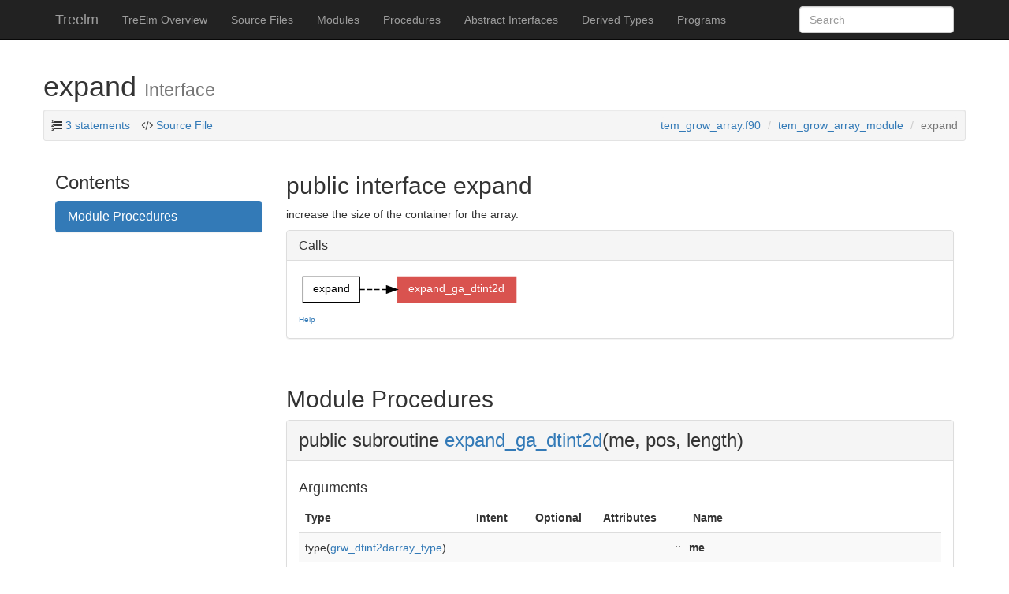

--- FILE ---
content_type: text/html
request_url: https://geb.inf.tu-dresden.de/doxy/treelm/interface/expand~7.html
body_size: 14484
content:
<!DOCTYPE html>
<html lang="en">
  <head>
    <meta charset="utf-8">
    <meta http-equiv="X-UA-Compatible" content="IE=edge">
    <meta name="viewport" content="width=device-width, initial-scale=1">
   <meta name="description" content="Tree based Elemental Mesh">
    <meta name="author" content="University of Siegen" >
    <link rel="icon" href="../favicon.png">

    <title>expand &ndash; Treelm</title>

    <link href="../css/bootstrap.min.css" rel="stylesheet">
    <link href="../css/pygments.css" rel="stylesheet">
    <link href="../css/font-awesome.min.css" rel="stylesheet">
    <link href="../css/local.css" rel="stylesheet">
    <link  href="../tipuesearch/tipuesearch.css" rel="stylesheet">

    <!-- HTML5 shim and Respond.js for IE8 support of HTML5 elements and media queries -->
    <!--[if lt IE 9]>
      <script src="https://oss.maxcdn.com/html5shiv/3.7.2/html5shiv.min.js"></script>
      <script src="https://oss.maxcdn.com/respond/1.4.2/respond.min.js"></script>
    <![endif]-->
    
    <script src="../js/jquery-2.1.3.min.js"></script>
    <script src="../js/svg-pan-zoom.min.js"></script>

  </head>

  <body>

    <!-- Fixed navbar -->
    <nav class="navbar navbar-inverse navbar-fixed-top">
      <div class="container">
        <div class="navbar-header">
          <button type="button" class="navbar-toggle collapsed" data-toggle="collapse" data-target="#navbar" aria-expanded="false" aria-controls="navbar">
            <span class="sr-only">Toggle navigation</span>
            <span class="icon-bar"></span>
            <span class="icon-bar"></span>
            <span class="icon-bar"></span>
          </button>
          <a class="navbar-brand" href="../index.html">Treelm </a>
        </div>
        <div id="navbar" class="navbar-collapse collapse">
          <ul class="nav navbar-nav">
            <li><a href='../page/index.html'>TreElm Overview</a></li>
            <li class="dropdown hidden-xs visible-sm visible-md hidden-lg">
              <a href="#" class="dropdown-toggle"
              data-toggle="dropdown" role="button"
              aria-haspopup="true"
     aria-expanded="false">Contents <span class="caret"></span></a>
        <ul class="dropdown-menu">
            <li><a href="../lists/files.html">Source Files</a></li>
            <li><a href="../lists/modules.html">Modules</a></li>
            <li><a href="../lists/procedures.html">Procedures</a></li>
            <li><a href="../lists/absint.html">Abstract Interfaces</a></li>
                   <li><a href="../lists/types.html">Derived Types</a></li>
            <li><a href="../lists/programs.html">Programs</a></li>
       
            </ul>
        
            </li>
<li class="visible-xs hidden-sm visible-lg"><a href="../lists/files.html">Source Files</a></li>
<li class="visible-xs hidden-sm visible-lg"><a href="../lists/modules.html">Modules</a></li>
<li class="visible-xs hidden-sm visible-lg"><a href="../lists/procedures.html">Procedures</a></li>
<li class="visible-xs hidden-sm visible-lg"><a href="../lists/absint.html">Abstract Interfaces</a></li>
                             <li class="visible-xs hidden-sm visible-lg"><a href="../lists/types.html">Derived Types</a></li>
<li class="visible-xs hidden-sm visible-lg"><a href="../lists/programs.html">Programs</a></li>
          </ul>
        <form action="../search.html" class="navbar-form navbar-right" role="search">
        <div class="form-group">
          <input type="text" class="form-control" placeholder="Search" name="q" id="tipue_search_input" autocomplete="off" required>
        </div>
<!--
        <button type="submit" class="btn btn-default">Submit</button>
-->
        </form>
        </div><!--/.nav-collapse -->
      </div>
    </nav>

    <div class="container">
  <div class="row">
    <h1>expand
   <small>Interface</small>
    </h1>
    <div class="row">
  <div class="col-lg-12">
<div class="well well-sm">
  <ul class="list-inline" style="margin-bottom:0px;display:inline">
     <li><i class="fa fa-list-ol"></i>
       <a data-toggle="tooltip"
    data-placement="bottom" data-html="true"
    title="<p> 0.0% of total for procedures.</p>Including implementation: 32 statements,  0.1% of total for procedures.">3 statements</a>
     </li> 
    <li><i class="fa fa-code"></i><a href="../src/tem_grow_array.f90"> Source File</a></li>
  </ul>
  <ol class="breadcrumb in-well text-right">
     <li><a href='../sourcefile/tem_grow_array.f90.html'>tem_grow_array.f90</a></li>
     <li><a href='../module/tem_grow_array_module.html'>tem_grow_array_module</a></li>
     <li class="active">expand</li>
  </ol>
</div>
</div>
</div>
<script>
  $(function () {
  $('[data-toggle="tooltip"]').tooltip()
  })
</script>

  </div>
  
  <div class="row">
    <div class="col-md-3 hidden-xs hidden-sm visible-md visible-lg">
      <div id="sidebar">
  <h3>Contents</h3>
 
<div class="panel panel-primary">
  <div class="panel-heading text-left"><h3 class="panel-title"><a data-toggle="collapse" href="#modprocs-0">Module Procedures</a></h3></div>
  <div id="modprocs-0" class="panel-collapse collapse">
    <div class="list-group">
      <a class="list-group-item" href="../interface/expand~7.html#moduleprocedure-expand_ga_dtint2d">expand_ga_dtint2d</a>
    </div>
  </div>
</div>

</div>

    </div>
    
    <div class="col-md-9" id='text'>
      <h2>public interface expand</h2>
   <p>increase the size of the container
for the array.</p>
    <div class="panel panel-default">
      <div class="panel-heading">
  <h3 class="panel-title">Calls</h3>
      </div>
      <div class="panel-body">
  <div class="depgraph"><?xml version="1.0" encoding="UTF-8" standalone="no"?>
<!DOCTYPE svg PUBLIC "-//W3C//DTD SVG 1.1//EN"
 "http://www.w3.org/Graphics/SVG/1.1/DTD/svg11.dtd">
<!-- Generated by graphviz version 2.43.0 (0)
 -->
<!-- Title: interface~~expand~7~~CallsGraph Pages: 1 -->
<svg id="interfaceexpand7CallsGraph" width="211pt" height="32pt"
 viewBox="0.00 0.00 211.00 32.00" xmlns="http://www.w3.org/2000/svg" xmlns:xlink="http://www.w3.org/1999/xlink">
<g id="interface~~expand~7~~CallsGraph" class="graph" transform="scale(1 1) rotate(0) translate(4 28)">
<title>interface~~expand~7~~CallsGraph</title>
<polygon fill="white" stroke="transparent" points="-4,4 -4,-28 207,-28 207,4 -4,4"/>
<!-- interface~expand~7 -->
<g id="interface~~expand~7~~CallsGraph_node1" class="node">
<title>interface~expand~7</title>
<polygon fill="none" stroke="black" points="54,-24 0,-24 0,0 54,0 54,-24"/>
<text text-anchor="middle" x="27" y="-9.6" font-family="Helvetica,sans-Serif" font-size="10.50">expand</text>
</g>
<!-- proc~expand_ga_dtint2d -->
<g id="interface~~expand~7~~CallsGraph_node2" class="node">
<title>proc~expand_ga_dtint2d</title>
<g id="a_interface~~expand~7~~CallsGraph_node2"><a xlink:href=".././proc/expand_ga_dtint2d.html" xlink:title="expand_ga_dtint2d">
<polygon fill="#d9534f" stroke="#d9534f" points="203,-24 90,-24 90,0 203,0 203,-24"/>
<text text-anchor="middle" x="146.5" y="-9.6" font-family="Helvetica,sans-Serif" font-size="10.50" fill="white">expand_ga_dtint2d</text>
</a>
</g>
</g>
<!-- interface~expand~7&#45;&gt;proc~expand_ga_dtint2d -->
<g id="interface~~expand~7~~CallsGraph_edge1" class="edge">
<title>interface~expand~7&#45;&gt;proc~expand_ga_dtint2d</title>
<path fill="none" stroke="#000000" stroke-dasharray="5,2" d="M54.08,-12C61.74,-12 70.49,-12 79.47,-12"/>
<polygon fill="#000000" stroke="#000000" points="79.66,-15.5 89.66,-12 79.66,-8.5 79.66,-15.5"/>
</g>
</g>
</svg>
</div><div><a type="button" class="graph-help" data-toggle="modal" href="#graph-help-text">Help</a></div><div class="modal fade" id="graph-help-text" tabindex="-1" role="dialog"><div class="modal-dialog modal-lg" role="document"><div class="modal-content"><div class="modal-header"><button type="button" class="close" data-dismiss="modal" aria-label="Close"><span aria-hidden="true">&times;</span></button><h4 class="modal-title" id="-graph-help-label">Graph Key</h4></div><div class="modal-body">
    <p>Nodes of different colours represent the following: </p>
    <?xml version="1.0" encoding="UTF-8" standalone="no"?>
<!DOCTYPE svg PUBLIC "-//W3C//DTD SVG 1.1//EN"
 "http://www.w3.org/Graphics/SVG/1.1/DTD/svg11.dtd">
<!-- Generated by graphviz version 2.43.0 (0)
 -->
<!-- Title: Graph Key Pages: 1 -->
<svg width="597pt" height="32pt"
 viewBox="0.00 0.00 596.50 32.00" xmlns="http://www.w3.org/2000/svg" xmlns:xlink="http://www.w3.org/1999/xlink">
<g id="graph0" class="graph" transform="scale(1 1) rotate(0) translate(4 28)">
<title>Graph Key</title>
<polygon fill="white" stroke="transparent" points="-4,4 -4,-28 592.5,-28 592.5,4 -4,4"/>
<!-- Subroutine -->
<g id="node1" class="node">
<title>Subroutine</title>
<polygon fill="#d9534f" stroke="#d9534f" points="70,-24 0,-24 0,0 70,0 70,-24"/>
<text text-anchor="middle" x="35" y="-9.6" font-family="Helvetica,sans-Serif" font-size="10.50" fill="white">Subroutine</text>
</g>
<!-- Function -->
<g id="node2" class="node">
<title>Function</title>
<polygon fill="#d94e8f" stroke="#d94e8f" points="146,-24 88,-24 88,0 146,0 146,-24"/>
<text text-anchor="middle" x="117" y="-9.6" font-family="Helvetica,sans-Serif" font-size="10.50" fill="white">Function</text>
</g>
<!-- Interface -->
<g id="node3" class="node">
<title>Interface</title>
<polygon fill="#a7506f" stroke="#a7506f" points="225.5,-24 164.5,-24 164.5,0 225.5,0 225.5,-24"/>
<text text-anchor="middle" x="195" y="-9.6" font-family="Helvetica,sans-Serif" font-size="10.50" fill="white">Interface</text>
</g>
<!-- Unknown Procedure Type -->
<g id="node4" class="node">
<title>Unknown Procedure Type</title>
<polygon fill="#777777" stroke="#777777" points="388.5,-24 243.5,-24 243.5,0 388.5,0 388.5,-24"/>
<text text-anchor="middle" x="316" y="-9.6" font-family="Helvetica,sans-Serif" font-size="10.50" fill="white">Unknown Procedure Type</text>
</g>
<!-- Program -->
<g id="node5" class="node">
<title>Program</title>
<polygon fill="#f0ad4e" stroke="#f0ad4e" points="465,-24 407,-24 407,0 465,0 465,-24"/>
<text text-anchor="middle" x="436" y="-9.6" font-family="Helvetica,sans-Serif" font-size="10.50" fill="white">Program</text>
</g>
<!-- This Page&#39;s Entity -->
<g id="node6" class="node">
<title>This Page&#39;s Entity</title>
<polygon fill="none" stroke="black" points="588.5,-24 483.5,-24 483.5,0 588.5,0 588.5,-24"/>
<text text-anchor="middle" x="536" y="-9.6" font-family="Helvetica,sans-Serif" font-size="10.50">This Page&#39;s Entity</text>
</g>
</g>
</svg>

    
    <p>Solid arrows point from a procedure to one which it calls. Dashed 
    arrows point from an interface to procedures which implement that interface.
    This could include the module procedures in a generic interface or the
    implementation in a submodule of an interface in a parent module.
    </p>
    </div></div></div></div>
      </div>
    </div>
<br>
     <section class="visible-xs visible-sm hidden-md">
       <h3>Contents</h3>
 
<div class="panel panel-primary">
  <div class="panel-heading text-left"><h3 class="panel-title"><a data-toggle="collapse" href="#modprocs-1">Module Procedures</a></h3></div>
  <div id="modprocs-1" class="panel-collapse collapse">
    <div class="list-group">
      <a class="list-group-item" href="../interface/expand~7.html#moduleprocedure-expand_ga_dtint2d">expand_ga_dtint2d</a>
    </div>
  </div>
</div>

     </section>
     <br class="visible-xs visible-sm hidden-md">
     


   <h2>Module Procedures</h2>
      <div class="panel panel-default">
  <div class="panel-heading codesum"><span class="anchor" id="proc-expand_ga_dtint2d"></span><h3>public subroutine <a href='../proc/expand_ga_dtint2d.html'>expand_ga_dtint2d</a>(me, pos, length)</h3></div>
  <div class="panel-body">
           
<h4>Arguments</h4>      <table class="table table-striped varlist">
<thead><tr><th>Type</th><th>Intent</th><th>Optional</th><th>Attributes</th><th></th><th>Name</th><th></th></thead>
<tbody>
<tr>
  <td><span class="anchor" ></span>type(<a href='../type/grw_dtint2darray_type.html'>grw_dtint2darray_type</a>)</td>
<td></td>
  <td></td>  <td></td><td>::</td>
  <td><strong>me</strong></td><td></td>
</tr>
<tr>
  <td><span class="anchor" ></span>integer,</td>
<td>intent(in),</td>
  <td>optional</td>  <td></td><td>::</td>
  <td><strong>pos</strong></td><td></td>
</tr>
<tr>
  <td><span class="anchor" ></span>integer,</td>
<td>intent(in),</td>
  <td>optional</td>  <td></td><td>::</td>
  <td><strong>length</strong></td><td><p>optional length to expand the array</p></td>
</tr>
</tbody>
</table>


  </div>
  </div>


 </div>
</div>

    <hr>    
    </div> <!-- /container -->
    <footer>
      <div class="container">
      <div class="row">
        <div class="col-xs-6 col-md-6"><p>Treelm was developed by University of Siegen<br>&copy; 2023 
<br /><small>5cdaafb19cde</small></p>
        </div>
        <div class="col-xs-6 col-md-6">
          <p class="text-right">
            Documentation generated by 
            <a href="https://github.com/Fortran-FOSS-Programmers/ford">FORD</a>
 on 2023-02-14T00:42:44.387520           </p>
        </div>
      </div>
      <br>
      </div> <!-- /container -->    
    </footer>

    <!-- Bootstrap core JavaScript
    ================================================== -->
    <!-- Placed at the end of the document so the pages load faster -->
<!--
    <script src="https://ajax.googleapis.com/ajax/libs/jquery/1.11.1/jquery.min.js"></script>
-->
    <script src="../js/bootstrap.min.js"></script>
    <!-- IE10 viewport hack for Surface/desktop Windows 8 bug -->
    <script src="../js/ie10-viewport-bug-workaround.js"></script>

    <!-- MathJax JavaScript
    ================================================== -->
    <!-- Placed at the end of the document so the pages load faster -->
    <script type="text/x-mathjax-config">
      MathJax.Hub.Config({
        TeX: { extensions: ['AMSmath.js','AMSsymbols.js','noErrors.js','noUndefined.js'], equationNumbers: { autoNumber: 'AMS' } },
        jax: ['input/TeX','input/MathML','output/HTML-CSS'],
        extensions: ['tex2jax.js','mml2jax.js','MathMenu.js','MathZoom.js']
      });
    </script>
    <script src="https://cdnjs.cloudflare.com/ajax/libs/mathjax/2.7.1/MathJax.js?config=TeX-AMS-MML_HTMLorMML"></script>
    
    <script src="../tipuesearch/tipuesearch_content.js"></script>
    <script src="../tipuesearch/tipuesearch_set.js"></script>
    <script src="../tipuesearch/tipuesearch.js"></script>
    
  </body>
</html>